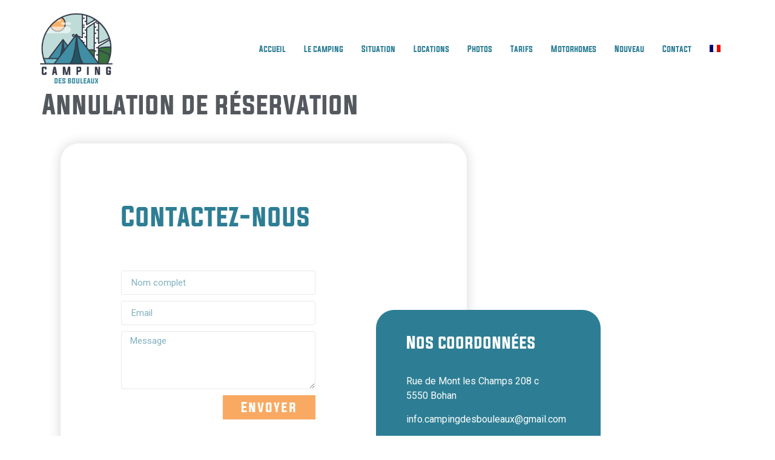

--- FILE ---
content_type: text/html; charset=UTF-8
request_url: https://camping-des-bouleaux.be/annulation-de-reservation/
body_size: 12924
content:
<!doctype html>
<html lang="fr-FR" prefix="og: https://ogp.me/ns#">
<head>
	<meta charset="UTF-8">
	<meta name="viewport" content="width=device-width, initial-scale=1">
	<link rel="profile" href="https://gmpg.org/xfn/11">
	<link rel="alternate" hreflang="fr" href="https://camping-des-bouleaux.be/annulation-de-reservation/" />
<link rel="alternate" hreflang="x-default" href="https://camping-des-bouleaux.be/annulation-de-reservation/" />

<!-- Optimisation des moteurs de recherche par Rank Math - https://rankmath.com/ -->
<title>Annulation de réservation - Camping des Bouleaux</title>
<meta name="robots" content="index, follow, max-snippet:-1, max-video-preview:-1, max-image-preview:large"/>
<link rel="canonical" href="https://camping-des-bouleaux.be/annulation-de-reservation/" />
<meta property="og:locale" content="fr_FR" />
<meta property="og:type" content="article" />
<meta property="og:title" content="Annulation de réservation - Camping des Bouleaux" />
<meta property="og:url" content="https://camping-des-bouleaux.be/annulation-de-reservation/" />
<meta property="og:site_name" content="Camping des Bouleaux" />
<meta property="og:image" content="https://camping-des-bouleaux.be/wp-content/uploads/2020/04/camping-des-bouleaux-background-website1-featured-image-2.jpg" />
<meta property="og:image:secure_url" content="https://camping-des-bouleaux.be/wp-content/uploads/2020/04/camping-des-bouleaux-background-website1-featured-image-2.jpg" />
<meta property="og:image:width" content="1200" />
<meta property="og:image:height" content="630" />
<meta property="og:image:alt" content="Annulation de réservation" />
<meta property="og:image:type" content="image/jpeg" />
<meta property="article:published_time" content="2021-08-25T14:59:42+02:00" />
<meta name="twitter:card" content="summary_large_image" />
<meta name="twitter:title" content="Annulation de réservation - Camping des Bouleaux" />
<meta name="twitter:image" content="https://camping-des-bouleaux.be/wp-content/uploads/2020/04/camping-des-bouleaux-background-website1-featured-image-2.jpg" />
<meta name="twitter:label1" content="Temps de lecture" />
<meta name="twitter:data1" content="Moins d’une minute" />
<script type="application/ld+json" class="rank-math-schema">{"@context":"https://schema.org","@graph":[{"@type":["Campground","Organization"],"@id":"https://camping-des-bouleaux.be/#organization","name":"Camping des Bouleaux","url":"https://camping-des-bouleaux.be","logo":{"@type":"ImageObject","@id":"https://camping-des-bouleaux.be/#logo","url":"https://campingdesbouleaux.hungrynuggets.com/wp-content/uploads/2020/04/cropped-Camping-des-bouleaux-logo.png","contentUrl":"https://campingdesbouleaux.hungrynuggets.com/wp-content/uploads/2020/04/cropped-Camping-des-bouleaux-logo.png","caption":"Camping des Bouleaux","inLanguage":"fr-FR","width":"4167","height":"4167"},"openingHours":["Monday,Tuesday,Wednesday,Thursday,Friday,Saturday,Sunday 09:00-17:00"],"image":{"@id":"https://camping-des-bouleaux.be/#logo"}},{"@type":"WebSite","@id":"https://camping-des-bouleaux.be/#website","url":"https://camping-des-bouleaux.be","name":"Camping des Bouleaux","publisher":{"@id":"https://camping-des-bouleaux.be/#organization"},"inLanguage":"fr-FR"},{"@type":"ImageObject","@id":"https://camping-des-bouleaux.be/wp-content/uploads/2020/04/camping-des-bouleaux-background-website1-featured-image-2.jpg","url":"https://camping-des-bouleaux.be/wp-content/uploads/2020/04/camping-des-bouleaux-background-website1-featured-image-2.jpg","width":"1200","height":"630","inLanguage":"fr-FR"},{"@type":"WebPage","@id":"https://camping-des-bouleaux.be/annulation-de-reservation/#webpage","url":"https://camping-des-bouleaux.be/annulation-de-reservation/","name":"Annulation de r\u00e9servation - Camping des Bouleaux","datePublished":"2021-08-25T14:59:42+02:00","dateModified":"2021-08-25T14:59:42+02:00","isPartOf":{"@id":"https://camping-des-bouleaux.be/#website"},"primaryImageOfPage":{"@id":"https://camping-des-bouleaux.be/wp-content/uploads/2020/04/camping-des-bouleaux-background-website1-featured-image-2.jpg"},"inLanguage":"fr-FR"},{"@type":"Person","@id":"https://camping-des-bouleaux.be/author/","url":"https://camping-des-bouleaux.be/author/","image":{"@type":"ImageObject","@id":"https://secure.gravatar.com/avatar/?s=96&amp;d=mm&amp;r=g","url":"https://secure.gravatar.com/avatar/?s=96&amp;d=mm&amp;r=g","inLanguage":"fr-FR"},"worksFor":{"@id":"https://camping-des-bouleaux.be/#organization"}},{"@type":"Article","headline":"Annulation de r\u00e9servation - Camping des Bouleaux","datePublished":"2021-08-25T14:59:42+02:00","dateModified":"2021-08-25T14:59:42+02:00","author":{"@id":"https://camping-des-bouleaux.be/author/"},"publisher":{"@id":"https://camping-des-bouleaux.be/#organization"},"name":"Annulation de r\u00e9servation - Camping des Bouleaux","@id":"https://camping-des-bouleaux.be/annulation-de-reservation/#richSnippet","isPartOf":{"@id":"https://camping-des-bouleaux.be/annulation-de-reservation/#webpage"},"image":{"@id":"https://camping-des-bouleaux.be/wp-content/uploads/2020/04/camping-des-bouleaux-background-website1-featured-image-2.jpg"},"inLanguage":"fr-FR","mainEntityOfPage":{"@id":"https://camping-des-bouleaux.be/annulation-de-reservation/#webpage"}}]}</script>
<!-- /Extension Rank Math WordPress SEO -->

<link rel='dns-prefetch' href='//www.googletagmanager.com' />
<link rel="alternate" type="application/rss+xml" title="Camping des Bouleaux &raquo; Flux" href="https://camping-des-bouleaux.be/feed/" />
<link rel="alternate" type="application/rss+xml" title="Camping des Bouleaux &raquo; Flux des commentaires" href="https://camping-des-bouleaux.be/comments/feed/" />
<link rel="alternate" title="oEmbed (JSON)" type="application/json+oembed" href="https://camping-des-bouleaux.be/wp-json/oembed/1.0/embed?url=https%3A%2F%2Fcamping-des-bouleaux.be%2Fannulation-de-reservation%2F" />
<link rel="alternate" title="oEmbed (XML)" type="text/xml+oembed" href="https://camping-des-bouleaux.be/wp-json/oembed/1.0/embed?url=https%3A%2F%2Fcamping-des-bouleaux.be%2Fannulation-de-reservation%2F&#038;format=xml" />
<style id='wp-img-auto-sizes-contain-inline-css'>
img:is([sizes=auto i],[sizes^="auto," i]){contain-intrinsic-size:3000px 1500px}
/*# sourceURL=wp-img-auto-sizes-contain-inline-css */
</style>
<style id='wp-emoji-styles-inline-css'>

	img.wp-smiley, img.emoji {
		display: inline !important;
		border: none !important;
		box-shadow: none !important;
		height: 1em !important;
		width: 1em !important;
		margin: 0 0.07em !important;
		vertical-align: -0.1em !important;
		background: none !important;
		padding: 0 !important;
	}
/*# sourceURL=wp-emoji-styles-inline-css */
</style>
<link rel='stylesheet' id='wp-block-library-css' href='https://camping-des-bouleaux.be/wp-includes/css/dist/block-library/style.min.css?ver=6.9' media='all' />
<style id='global-styles-inline-css'>
:root{--wp--preset--aspect-ratio--square: 1;--wp--preset--aspect-ratio--4-3: 4/3;--wp--preset--aspect-ratio--3-4: 3/4;--wp--preset--aspect-ratio--3-2: 3/2;--wp--preset--aspect-ratio--2-3: 2/3;--wp--preset--aspect-ratio--16-9: 16/9;--wp--preset--aspect-ratio--9-16: 9/16;--wp--preset--color--black: #000000;--wp--preset--color--cyan-bluish-gray: #abb8c3;--wp--preset--color--white: #ffffff;--wp--preset--color--pale-pink: #f78da7;--wp--preset--color--vivid-red: #cf2e2e;--wp--preset--color--luminous-vivid-orange: #ff6900;--wp--preset--color--luminous-vivid-amber: #fcb900;--wp--preset--color--light-green-cyan: #7bdcb5;--wp--preset--color--vivid-green-cyan: #00d084;--wp--preset--color--pale-cyan-blue: #8ed1fc;--wp--preset--color--vivid-cyan-blue: #0693e3;--wp--preset--color--vivid-purple: #9b51e0;--wp--preset--gradient--vivid-cyan-blue-to-vivid-purple: linear-gradient(135deg,rgb(6,147,227) 0%,rgb(155,81,224) 100%);--wp--preset--gradient--light-green-cyan-to-vivid-green-cyan: linear-gradient(135deg,rgb(122,220,180) 0%,rgb(0,208,130) 100%);--wp--preset--gradient--luminous-vivid-amber-to-luminous-vivid-orange: linear-gradient(135deg,rgb(252,185,0) 0%,rgb(255,105,0) 100%);--wp--preset--gradient--luminous-vivid-orange-to-vivid-red: linear-gradient(135deg,rgb(255,105,0) 0%,rgb(207,46,46) 100%);--wp--preset--gradient--very-light-gray-to-cyan-bluish-gray: linear-gradient(135deg,rgb(238,238,238) 0%,rgb(169,184,195) 100%);--wp--preset--gradient--cool-to-warm-spectrum: linear-gradient(135deg,rgb(74,234,220) 0%,rgb(151,120,209) 20%,rgb(207,42,186) 40%,rgb(238,44,130) 60%,rgb(251,105,98) 80%,rgb(254,248,76) 100%);--wp--preset--gradient--blush-light-purple: linear-gradient(135deg,rgb(255,206,236) 0%,rgb(152,150,240) 100%);--wp--preset--gradient--blush-bordeaux: linear-gradient(135deg,rgb(254,205,165) 0%,rgb(254,45,45) 50%,rgb(107,0,62) 100%);--wp--preset--gradient--luminous-dusk: linear-gradient(135deg,rgb(255,203,112) 0%,rgb(199,81,192) 50%,rgb(65,88,208) 100%);--wp--preset--gradient--pale-ocean: linear-gradient(135deg,rgb(255,245,203) 0%,rgb(182,227,212) 50%,rgb(51,167,181) 100%);--wp--preset--gradient--electric-grass: linear-gradient(135deg,rgb(202,248,128) 0%,rgb(113,206,126) 100%);--wp--preset--gradient--midnight: linear-gradient(135deg,rgb(2,3,129) 0%,rgb(40,116,252) 100%);--wp--preset--font-size--small: 13px;--wp--preset--font-size--medium: 20px;--wp--preset--font-size--large: 36px;--wp--preset--font-size--x-large: 42px;--wp--preset--spacing--20: 0.44rem;--wp--preset--spacing--30: 0.67rem;--wp--preset--spacing--40: 1rem;--wp--preset--spacing--50: 1.5rem;--wp--preset--spacing--60: 2.25rem;--wp--preset--spacing--70: 3.38rem;--wp--preset--spacing--80: 5.06rem;--wp--preset--shadow--natural: 6px 6px 9px rgba(0, 0, 0, 0.2);--wp--preset--shadow--deep: 12px 12px 50px rgba(0, 0, 0, 0.4);--wp--preset--shadow--sharp: 6px 6px 0px rgba(0, 0, 0, 0.2);--wp--preset--shadow--outlined: 6px 6px 0px -3px rgb(255, 255, 255), 6px 6px rgb(0, 0, 0);--wp--preset--shadow--crisp: 6px 6px 0px rgb(0, 0, 0);}:root { --wp--style--global--content-size: 800px;--wp--style--global--wide-size: 1200px; }:where(body) { margin: 0; }.wp-site-blocks > .alignleft { float: left; margin-right: 2em; }.wp-site-blocks > .alignright { float: right; margin-left: 2em; }.wp-site-blocks > .aligncenter { justify-content: center; margin-left: auto; margin-right: auto; }:where(.wp-site-blocks) > * { margin-block-start: 24px; margin-block-end: 0; }:where(.wp-site-blocks) > :first-child { margin-block-start: 0; }:where(.wp-site-blocks) > :last-child { margin-block-end: 0; }:root { --wp--style--block-gap: 24px; }:root :where(.is-layout-flow) > :first-child{margin-block-start: 0;}:root :where(.is-layout-flow) > :last-child{margin-block-end: 0;}:root :where(.is-layout-flow) > *{margin-block-start: 24px;margin-block-end: 0;}:root :where(.is-layout-constrained) > :first-child{margin-block-start: 0;}:root :where(.is-layout-constrained) > :last-child{margin-block-end: 0;}:root :where(.is-layout-constrained) > *{margin-block-start: 24px;margin-block-end: 0;}:root :where(.is-layout-flex){gap: 24px;}:root :where(.is-layout-grid){gap: 24px;}.is-layout-flow > .alignleft{float: left;margin-inline-start: 0;margin-inline-end: 2em;}.is-layout-flow > .alignright{float: right;margin-inline-start: 2em;margin-inline-end: 0;}.is-layout-flow > .aligncenter{margin-left: auto !important;margin-right: auto !important;}.is-layout-constrained > .alignleft{float: left;margin-inline-start: 0;margin-inline-end: 2em;}.is-layout-constrained > .alignright{float: right;margin-inline-start: 2em;margin-inline-end: 0;}.is-layout-constrained > .aligncenter{margin-left: auto !important;margin-right: auto !important;}.is-layout-constrained > :where(:not(.alignleft):not(.alignright):not(.alignfull)){max-width: var(--wp--style--global--content-size);margin-left: auto !important;margin-right: auto !important;}.is-layout-constrained > .alignwide{max-width: var(--wp--style--global--wide-size);}body .is-layout-flex{display: flex;}.is-layout-flex{flex-wrap: wrap;align-items: center;}.is-layout-flex > :is(*, div){margin: 0;}body .is-layout-grid{display: grid;}.is-layout-grid > :is(*, div){margin: 0;}body{padding-top: 0px;padding-right: 0px;padding-bottom: 0px;padding-left: 0px;}a:where(:not(.wp-element-button)){text-decoration: underline;}:root :where(.wp-element-button, .wp-block-button__link){background-color: #32373c;border-width: 0;color: #fff;font-family: inherit;font-size: inherit;font-style: inherit;font-weight: inherit;letter-spacing: inherit;line-height: inherit;padding-top: calc(0.667em + 2px);padding-right: calc(1.333em + 2px);padding-bottom: calc(0.667em + 2px);padding-left: calc(1.333em + 2px);text-decoration: none;text-transform: inherit;}.has-black-color{color: var(--wp--preset--color--black) !important;}.has-cyan-bluish-gray-color{color: var(--wp--preset--color--cyan-bluish-gray) !important;}.has-white-color{color: var(--wp--preset--color--white) !important;}.has-pale-pink-color{color: var(--wp--preset--color--pale-pink) !important;}.has-vivid-red-color{color: var(--wp--preset--color--vivid-red) !important;}.has-luminous-vivid-orange-color{color: var(--wp--preset--color--luminous-vivid-orange) !important;}.has-luminous-vivid-amber-color{color: var(--wp--preset--color--luminous-vivid-amber) !important;}.has-light-green-cyan-color{color: var(--wp--preset--color--light-green-cyan) !important;}.has-vivid-green-cyan-color{color: var(--wp--preset--color--vivid-green-cyan) !important;}.has-pale-cyan-blue-color{color: var(--wp--preset--color--pale-cyan-blue) !important;}.has-vivid-cyan-blue-color{color: var(--wp--preset--color--vivid-cyan-blue) !important;}.has-vivid-purple-color{color: var(--wp--preset--color--vivid-purple) !important;}.has-black-background-color{background-color: var(--wp--preset--color--black) !important;}.has-cyan-bluish-gray-background-color{background-color: var(--wp--preset--color--cyan-bluish-gray) !important;}.has-white-background-color{background-color: var(--wp--preset--color--white) !important;}.has-pale-pink-background-color{background-color: var(--wp--preset--color--pale-pink) !important;}.has-vivid-red-background-color{background-color: var(--wp--preset--color--vivid-red) !important;}.has-luminous-vivid-orange-background-color{background-color: var(--wp--preset--color--luminous-vivid-orange) !important;}.has-luminous-vivid-amber-background-color{background-color: var(--wp--preset--color--luminous-vivid-amber) !important;}.has-light-green-cyan-background-color{background-color: var(--wp--preset--color--light-green-cyan) !important;}.has-vivid-green-cyan-background-color{background-color: var(--wp--preset--color--vivid-green-cyan) !important;}.has-pale-cyan-blue-background-color{background-color: var(--wp--preset--color--pale-cyan-blue) !important;}.has-vivid-cyan-blue-background-color{background-color: var(--wp--preset--color--vivid-cyan-blue) !important;}.has-vivid-purple-background-color{background-color: var(--wp--preset--color--vivid-purple) !important;}.has-black-border-color{border-color: var(--wp--preset--color--black) !important;}.has-cyan-bluish-gray-border-color{border-color: var(--wp--preset--color--cyan-bluish-gray) !important;}.has-white-border-color{border-color: var(--wp--preset--color--white) !important;}.has-pale-pink-border-color{border-color: var(--wp--preset--color--pale-pink) !important;}.has-vivid-red-border-color{border-color: var(--wp--preset--color--vivid-red) !important;}.has-luminous-vivid-orange-border-color{border-color: var(--wp--preset--color--luminous-vivid-orange) !important;}.has-luminous-vivid-amber-border-color{border-color: var(--wp--preset--color--luminous-vivid-amber) !important;}.has-light-green-cyan-border-color{border-color: var(--wp--preset--color--light-green-cyan) !important;}.has-vivid-green-cyan-border-color{border-color: var(--wp--preset--color--vivid-green-cyan) !important;}.has-pale-cyan-blue-border-color{border-color: var(--wp--preset--color--pale-cyan-blue) !important;}.has-vivid-cyan-blue-border-color{border-color: var(--wp--preset--color--vivid-cyan-blue) !important;}.has-vivid-purple-border-color{border-color: var(--wp--preset--color--vivid-purple) !important;}.has-vivid-cyan-blue-to-vivid-purple-gradient-background{background: var(--wp--preset--gradient--vivid-cyan-blue-to-vivid-purple) !important;}.has-light-green-cyan-to-vivid-green-cyan-gradient-background{background: var(--wp--preset--gradient--light-green-cyan-to-vivid-green-cyan) !important;}.has-luminous-vivid-amber-to-luminous-vivid-orange-gradient-background{background: var(--wp--preset--gradient--luminous-vivid-amber-to-luminous-vivid-orange) !important;}.has-luminous-vivid-orange-to-vivid-red-gradient-background{background: var(--wp--preset--gradient--luminous-vivid-orange-to-vivid-red) !important;}.has-very-light-gray-to-cyan-bluish-gray-gradient-background{background: var(--wp--preset--gradient--very-light-gray-to-cyan-bluish-gray) !important;}.has-cool-to-warm-spectrum-gradient-background{background: var(--wp--preset--gradient--cool-to-warm-spectrum) !important;}.has-blush-light-purple-gradient-background{background: var(--wp--preset--gradient--blush-light-purple) !important;}.has-blush-bordeaux-gradient-background{background: var(--wp--preset--gradient--blush-bordeaux) !important;}.has-luminous-dusk-gradient-background{background: var(--wp--preset--gradient--luminous-dusk) !important;}.has-pale-ocean-gradient-background{background: var(--wp--preset--gradient--pale-ocean) !important;}.has-electric-grass-gradient-background{background: var(--wp--preset--gradient--electric-grass) !important;}.has-midnight-gradient-background{background: var(--wp--preset--gradient--midnight) !important;}.has-small-font-size{font-size: var(--wp--preset--font-size--small) !important;}.has-medium-font-size{font-size: var(--wp--preset--font-size--medium) !important;}.has-large-font-size{font-size: var(--wp--preset--font-size--large) !important;}.has-x-large-font-size{font-size: var(--wp--preset--font-size--x-large) !important;}
:root :where(.wp-block-pullquote){font-size: 1.5em;line-height: 1.6;}
/*# sourceURL=global-styles-inline-css */
</style>
<link rel='stylesheet' id='formcraft-common-css' href='https://camping-des-bouleaux.be/wp-content/plugins/formcraft3/dist/formcraft-common.css?ver=3.8.11' media='all' />
<link rel='stylesheet' id='formcraft-form-css' href='https://camping-des-bouleaux.be/wp-content/plugins/formcraft3/dist/form.css?ver=3.8.11' media='all' />
<link rel='stylesheet' id='mphb-kbwood-datepick-css-css' href='https://camping-des-bouleaux.be/wp-content/plugins/motopress-hotel-booking/vendors/kbwood/datepick/jquery.datepick.css?ver=5.2.3' media='all' />
<link rel='stylesheet' id='mphb-css' href='https://camping-des-bouleaux.be/wp-content/plugins/motopress-hotel-booking/assets/css/mphb.min.css?ver=5.2.3' media='all' />
<link rel='stylesheet' id='wpml-legacy-horizontal-list-0-css' href='https://camping-des-bouleaux.be/wp-content/plugins/sitepress-multilingual-cms/templates/language-switchers/legacy-list-horizontal/style.min.css?ver=1' media='all' />
<link rel='stylesheet' id='wpml-menu-item-0-css' href='https://camping-des-bouleaux.be/wp-content/plugins/sitepress-multilingual-cms/templates/language-switchers/menu-item/style.min.css?ver=1' media='all' />
<link rel='stylesheet' id='hello-elementor-css' href='https://camping-des-bouleaux.be/wp-content/themes/hello-elementor/assets/css/reset.css?ver=3.4.5' media='all' />
<link rel='stylesheet' id='hello-elementor-theme-style-css' href='https://camping-des-bouleaux.be/wp-content/themes/hello-elementor/assets/css/theme.css?ver=3.4.5' media='all' />
<link rel='stylesheet' id='hello-elementor-header-footer-css' href='https://camping-des-bouleaux.be/wp-content/themes/hello-elementor/assets/css/header-footer.css?ver=3.4.5' media='all' />
<link rel='stylesheet' id='elementor-frontend-css' href='https://camping-des-bouleaux.be/wp-content/plugins/elementor/assets/css/frontend.min.css?ver=3.34.1' media='all' />
<link rel='stylesheet' id='widget-image-css' href='https://camping-des-bouleaux.be/wp-content/plugins/elementor/assets/css/widget-image.min.css?ver=3.34.1' media='all' />
<link rel='stylesheet' id='widget-pp-advanced-menu-css' href='https://camping-des-bouleaux.be/wp-content/plugins/powerpack-elements/assets/css/min/widget-advanced-menu.min.css?ver=2.12.13' media='all' />
<link rel='stylesheet' id='e-animation-grow-css' href='https://camping-des-bouleaux.be/wp-content/plugins/elementor/assets/lib/animations/styles/e-animation-grow.min.css?ver=3.34.1' media='all' />
<link rel='stylesheet' id='widget-heading-css' href='https://camping-des-bouleaux.be/wp-content/plugins/elementor/assets/css/widget-heading.min.css?ver=3.34.1' media='all' />
<link rel='stylesheet' id='widget-form-css' href='https://camping-des-bouleaux.be/wp-content/plugins/elementor-pro/assets/css/widget-form.min.css?ver=3.34.0' media='all' />
<link rel='stylesheet' id='elementor-post-1064-css' href='https://camping-des-bouleaux.be/wp-content/uploads/elementor/css/post-1064.css?ver=1768447707' media='all' />
<link rel='stylesheet' id='font-awesome-5-all-css' href='https://camping-des-bouleaux.be/wp-content/plugins/elementor/assets/lib/font-awesome/css/all.min.css?ver=3.34.1' media='all' />
<link rel='stylesheet' id='font-awesome-4-shim-css' href='https://camping-des-bouleaux.be/wp-content/plugins/elementor/assets/lib/font-awesome/css/v4-shims.min.css?ver=3.34.1' media='all' />
<link rel='stylesheet' id='pp-extensions-css' href='https://camping-des-bouleaux.be/wp-content/plugins/powerpack-elements/assets/css/min/extensions.min.css?ver=2.12.13' media='all' />
<link rel='stylesheet' id='pp-tooltip-css' href='https://camping-des-bouleaux.be/wp-content/plugins/powerpack-elements/assets/css/min/tooltip.min.css?ver=2.12.13' media='all' />
<link rel='stylesheet' id='elementor-post-993-css' href='https://camping-des-bouleaux.be/wp-content/uploads/elementor/css/post-993.css?ver=1768447707' media='all' />
<link rel='stylesheet' id='elementor-post-338-css' href='https://camping-des-bouleaux.be/wp-content/uploads/elementor/css/post-338.css?ver=1768447708' media='all' />
<link rel='stylesheet' id='elementor-gf-roboto-css' href='https://fonts.googleapis.com/css?family=Roboto:100,100italic,200,200italic,300,300italic,400,400italic,500,500italic,600,600italic,700,700italic,800,800italic,900,900italic&#038;display=auto' media='all' />
<link rel='stylesheet' id='elementor-gf-robotoslab-css' href='https://fonts.googleapis.com/css?family=Roboto+Slab:100,100italic,200,200italic,300,300italic,400,400italic,500,500italic,600,600italic,700,700italic,800,800italic,900,900italic&#038;display=auto' media='all' />
<script id="jquery-core-js-extra">
var pp = {"ajax_url":"https://camping-des-bouleaux.be/wp-admin/admin-ajax.php"};
//# sourceURL=jquery-core-js-extra
</script>
<script src="https://camping-des-bouleaux.be/wp-includes/js/jquery/jquery.min.js?ver=3.7.1" id="jquery-core-js"></script>
<script src="https://camping-des-bouleaux.be/wp-includes/js/jquery/jquery-migrate.min.js?ver=3.4.1" id="jquery-migrate-js"></script>
<script src="https://camping-des-bouleaux.be/wp-content/plugins/elementor/assets/lib/font-awesome/js/v4-shims.min.js?ver=3.34.1" id="font-awesome-4-shim-js"></script>
<link rel="https://api.w.org/" href="https://camping-des-bouleaux.be/wp-json/" /><link rel="alternate" title="JSON" type="application/json" href="https://camping-des-bouleaux.be/wp-json/wp/v2/pages/1225" /><link rel="EditURI" type="application/rsd+xml" title="RSD" href="https://camping-des-bouleaux.be/xmlrpc.php?rsd" />
<meta name="generator" content="WordPress 6.9" />
<link rel='shortlink' href='https://camping-des-bouleaux.be/?p=1225' />
<meta name="generator" content="Site Kit by Google 1.170.0" /><meta name="generator" content="WPML ver:4.8.6 stt:37,1,4,3;" />
<meta name="generator" content="Elementor 3.34.1; features: e_font_icon_svg; settings: css_print_method-external, google_font-enabled, font_display-auto">
			<style>
				.e-con.e-parent:nth-of-type(n+4):not(.e-lazyloaded):not(.e-no-lazyload),
				.e-con.e-parent:nth-of-type(n+4):not(.e-lazyloaded):not(.e-no-lazyload) * {
					background-image: none !important;
				}
				@media screen and (max-height: 1024px) {
					.e-con.e-parent:nth-of-type(n+3):not(.e-lazyloaded):not(.e-no-lazyload),
					.e-con.e-parent:nth-of-type(n+3):not(.e-lazyloaded):not(.e-no-lazyload) * {
						background-image: none !important;
					}
				}
				@media screen and (max-height: 640px) {
					.e-con.e-parent:nth-of-type(n+2):not(.e-lazyloaded):not(.e-no-lazyload),
					.e-con.e-parent:nth-of-type(n+2):not(.e-lazyloaded):not(.e-no-lazyload) * {
						background-image: none !important;
					}
				}
			</style>
			<link rel="icon" href="https://camping-des-bouleaux.be/wp-content/uploads/2020/04/cropped-Camping-des-bouleaux-favicon-32x32.png" sizes="32x32" />
<link rel="icon" href="https://camping-des-bouleaux.be/wp-content/uploads/2020/04/cropped-Camping-des-bouleaux-favicon-192x192.png" sizes="192x192" />
<link rel="apple-touch-icon" href="https://camping-des-bouleaux.be/wp-content/uploads/2020/04/cropped-Camping-des-bouleaux-favicon-180x180.png" />
<meta name="msapplication-TileImage" content="https://camping-des-bouleaux.be/wp-content/uploads/2020/04/cropped-Camping-des-bouleaux-favicon-270x270.png" />
</head>
<body class="wp-singular page-template-default page page-id-1225 wp-custom-logo wp-embed-responsive wp-theme-hello-elementor hello-elementor-default elementor-default elementor-kit-1064">


<a class="skip-link screen-reader-text" href="#content">Aller au contenu</a>

		<header data-elementor-type="header" data-elementor-id="993" class="elementor elementor-993 elementor-location-header" data-elementor-post-type="elementor_library">
					<header class="elementor-section elementor-top-section elementor-element elementor-element-3f502d3 elementor-section-content-middle elementor-section-stretched elementor-section-full_width elementor-section-height-default elementor-section-height-default" data-id="3f502d3" data-element_type="section" data-settings="{&quot;stretch_section&quot;:&quot;section-stretched&quot;}">
						<div class="elementor-container elementor-column-gap-no">
					<div class="elementor-column elementor-col-50 elementor-top-column elementor-element elementor-element-8d3070d" data-id="8d3070d" data-element_type="column">
			<div class="elementor-widget-wrap elementor-element-populated">
						<div class="elementor-element elementor-element-a692462 elementor-widget elementor-widget-theme-site-logo elementor-widget-image" data-id="a692462" data-element_type="widget" data-widget_type="theme-site-logo.default">
				<div class="elementor-widget-container">
											<a href="https://camping-des-bouleaux.be">
			<img width="4167" height="4167" src="https://camping-des-bouleaux.be/wp-content/uploads/2020/04/cropped-Camping-des-bouleaux-logo.png" class="attachment-full size-full wp-image-35" alt="" srcset="https://camping-des-bouleaux.be/wp-content/uploads/2020/04/cropped-Camping-des-bouleaux-logo.png 4167w, https://camping-des-bouleaux.be/wp-content/uploads/2020/04/cropped-Camping-des-bouleaux-logo-300x300.png 300w, https://camping-des-bouleaux.be/wp-content/uploads/2020/04/cropped-Camping-des-bouleaux-logo-1024x1024.png 1024w, https://camping-des-bouleaux.be/wp-content/uploads/2020/04/cropped-Camping-des-bouleaux-logo-150x150.png 150w, https://camping-des-bouleaux.be/wp-content/uploads/2020/04/cropped-Camping-des-bouleaux-logo-768x768.png 768w, https://camping-des-bouleaux.be/wp-content/uploads/2020/04/cropped-Camping-des-bouleaux-logo-1536x1536.png 1536w, https://camping-des-bouleaux.be/wp-content/uploads/2020/04/cropped-Camping-des-bouleaux-logo-2048x2048.png 2048w" sizes="(max-width: 4167px) 100vw, 4167px" />				</a>
											</div>
				</div>
					</div>
		</div>
				<div class="elementor-column elementor-col-50 elementor-top-column elementor-element elementor-element-a278631" data-id="a278631" data-element_type="column">
			<div class="elementor-widget-wrap elementor-element-populated">
						<div class="elementor-element elementor-element-18deb03 elementor-widget elementor-widget-pp-advanced-menu" data-id="18deb03" data-element_type="widget" data-settings="{&quot;menu_type&quot;:&quot;off-canvas&quot;,&quot;layout&quot;:&quot;horizontal&quot;,&quot;show_submenu_on&quot;:&quot;hover&quot;,&quot;submenu_icon&quot;:{&quot;value&quot;:&quot;&lt;svg class=\&quot;e-font-icon-svg e-fas-caret-down\&quot; viewBox=\&quot;0 0 320 512\&quot; xmlns=\&quot;http:\/\/www.w3.org\/2000\/svg\&quot;&gt;&lt;path d=\&quot;M31.3 192h257.3c17.8 0 26.7 21.5 14.1 34.1L174.1 354.8c-7.8 7.8-20.5 7.8-28.3 0L17.2 226.1C4.6 213.5 13.5 192 31.3 192z\&quot;&gt;&lt;\/path&gt;&lt;\/svg&gt;&quot;,&quot;library&quot;:&quot;fa-solid&quot;},&quot;onepage_menu&quot;:&quot;no&quot;,&quot;toggle&quot;:&quot;icon&quot;,&quot;toggle_icon_type&quot;:&quot;hamburger&quot;,&quot;show_responsive_submenu_on&quot;:&quot;icon&quot;}" data-widget_type="pp-advanced-menu.default">
				<div class="elementor-widget-container">
									<div class="pp-advanced-menu-main-wrapper pp-advanced-menu__align-right pp-advanced-menu--dropdown-tablet pp-advanced-menu--type-off-canvas pp-advanced-menu__text-align- pp-advanced-menu--toggle pp-advanced-menu--icon">
								<nav id="pp-menu-18deb03" class="pp-advanced-menu--main pp-advanced-menu__container pp-advanced-menu--layout-horizontal pp--pointer-none" aria-label="Menu FR" data-settings="{&quot;menu_id&quot;:&quot;18deb03&quot;,&quot;breakpoint&quot;:&quot;tablet&quot;,&quot;full_width&quot;:false}"><ul id="menu-menu-fr" class="pp-advanced-menu"><li class="menu-item menu-item-type-post_type menu-item-object-page menu-item-home menu-item-65"><a href="https://camping-des-bouleaux.be/" class="pp-menu-item">Accueil</a></li>
<li class="menu-item menu-item-type-post_type menu-item-object-page menu-item-92"><a href="https://camping-des-bouleaux.be/le-camping/" class="pp-menu-item">Le camping</a></li>
<li class="menu-item menu-item-type-post_type menu-item-object-page menu-item-91"><a href="https://camping-des-bouleaux.be/situation/" class="pp-menu-item">Situation</a></li>
<li class="menu-item menu-item-type-post_type menu-item-object-page menu-item-90"><a href="https://camping-des-bouleaux.be/locations/" class="pp-menu-item">Locations</a></li>
<li class="menu-item menu-item-type-post_type menu-item-object-page menu-item-89"><a href="https://camping-des-bouleaux.be/photos/" class="pp-menu-item">Photos</a></li>
<li class="menu-item menu-item-type-post_type menu-item-object-page menu-item-88"><a href="https://camping-des-bouleaux.be/tarif/" class="pp-menu-item">Tarifs</a></li>
<li class="menu-item menu-item-type-post_type menu-item-object-page menu-item-87"><a href="https://camping-des-bouleaux.be/motorhomes/" class="pp-menu-item">Motorhomes</a></li>
<li class="menu-item menu-item-type-post_type menu-item-object-page menu-item-86"><a href="https://camping-des-bouleaux.be/nouveau/" class="pp-menu-item">Nouveau</a></li>
<li class="menu-item menu-item-type-post_type menu-item-object-page menu-item-85"><a href="https://camping-des-bouleaux.be/contact/" class="pp-menu-item">Contact</a></li>
<li class="menu-item wpml-ls-slot-2 wpml-ls-item wpml-ls-item-fr wpml-ls-current-language wpml-ls-menu-item wpml-ls-first-item wpml-ls-last-item menu-item-type-wpml_ls_menu_item menu-item-object-wpml_ls_menu_item menu-item-wpml-ls-2-fr"><a href="https://camping-des-bouleaux.be/annulation-de-reservation/" role="menuitem" class="pp-menu-item"><img class="wpml-ls-flag" src="https://camping-des-bouleaux.be/wp-content/plugins/sitepress-multilingual-cms/res/flags/fr.png" alt="Français" /></a></li>
</ul></nav>
															<div class="pp-menu-toggle pp-menu-toggle-on-tablet">
											<div class="pp-hamburger">
							<div class="pp-hamburger-box">
																	<div class="pp-hamburger-inner"></div>
															</div>
						</div>
														</div>
												<nav class="pp-advanced-menu--dropdown pp-menu-style-toggle pp-advanced-menu__container pp-menu-18deb03 pp-menu-off-canvas pp-menu-off-canvas-right" data-settings="{&quot;menu_id&quot;:&quot;18deb03&quot;,&quot;breakpoint&quot;:&quot;tablet&quot;,&quot;full_width&quot;:false}">
									<div class="pp-menu-close-wrap">
						<div class="pp-menu-close"></div>
					</div>
												<ul id="menu-menu-fr-1" class="pp-advanced-menu"><li class="menu-item menu-item-type-post_type menu-item-object-page menu-item-home menu-item-65"><a href="https://camping-des-bouleaux.be/" class="pp-menu-item">Accueil</a></li>
<li class="menu-item menu-item-type-post_type menu-item-object-page menu-item-92"><a href="https://camping-des-bouleaux.be/le-camping/" class="pp-menu-item">Le camping</a></li>
<li class="menu-item menu-item-type-post_type menu-item-object-page menu-item-91"><a href="https://camping-des-bouleaux.be/situation/" class="pp-menu-item">Situation</a></li>
<li class="menu-item menu-item-type-post_type menu-item-object-page menu-item-90"><a href="https://camping-des-bouleaux.be/locations/" class="pp-menu-item">Locations</a></li>
<li class="menu-item menu-item-type-post_type menu-item-object-page menu-item-89"><a href="https://camping-des-bouleaux.be/photos/" class="pp-menu-item">Photos</a></li>
<li class="menu-item menu-item-type-post_type menu-item-object-page menu-item-88"><a href="https://camping-des-bouleaux.be/tarif/" class="pp-menu-item">Tarifs</a></li>
<li class="menu-item menu-item-type-post_type menu-item-object-page menu-item-87"><a href="https://camping-des-bouleaux.be/motorhomes/" class="pp-menu-item">Motorhomes</a></li>
<li class="menu-item menu-item-type-post_type menu-item-object-page menu-item-86"><a href="https://camping-des-bouleaux.be/nouveau/" class="pp-menu-item">Nouveau</a></li>
<li class="menu-item menu-item-type-post_type menu-item-object-page menu-item-85"><a href="https://camping-des-bouleaux.be/contact/" class="pp-menu-item">Contact</a></li>
<li class="menu-item wpml-ls-slot-2 wpml-ls-item wpml-ls-item-fr wpml-ls-current-language wpml-ls-menu-item wpml-ls-first-item wpml-ls-last-item menu-item-type-wpml_ls_menu_item menu-item-object-wpml_ls_menu_item menu-item-wpml-ls-2-fr"><a href="https://camping-des-bouleaux.be/annulation-de-reservation/" role="menuitem" class="pp-menu-item"><img class="wpml-ls-flag" src="https://camping-des-bouleaux.be/wp-content/plugins/sitepress-multilingual-cms/res/flags/fr.png" alt="Français" /></a></li>
</ul>							</nav>
							</div>
								</div>
				</div>
					</div>
		</div>
					</div>
		</header>
				</header>
		
<main id="content" class="site-main post-1225 page type-page status-publish hentry">

			<div class="page-header">
			<h1 class="entry-title">Annulation de réservation</h1>		</div>
	
	<div class="page-content">
		<div class="mphb_sc_booking_confirmation"></div>

		
			</div>

	
</main>

			<footer data-elementor-type="footer" data-elementor-id="338" class="elementor elementor-338 elementor-location-footer" data-elementor-post-type="elementor_library">
					<section class="elementor-section elementor-top-section elementor-element elementor-element-a06fd7c elementor-section-stretched elementor-section-full_width elementor-hidden-desktop elementor-hidden-tablet elementor-hidden-mobile elementor-section-height-default elementor-section-height-default" data-id="a06fd7c" data-element_type="section" data-settings="{&quot;stretch_section&quot;:&quot;section-stretched&quot;,&quot;background_background&quot;:&quot;classic&quot;}">
						<div class="elementor-container elementor-column-gap-default">
					<div class="elementor-column elementor-col-100 elementor-top-column elementor-element elementor-element-867e3b4" data-id="867e3b4" data-element_type="column">
			<div class="elementor-widget-wrap elementor-element-populated">
						<div class="elementor-element elementor-element-2646b80 elementor-align-center elementor-widget elementor-widget-button" data-id="2646b80" data-element_type="widget" data-widget_type="button.default">
				<div class="elementor-widget-container">
									<div class="elementor-button-wrapper">
					<a class="elementor-button elementor-button-link elementor-size-lg elementor-animation-grow" href="https://camping-des-bouleaux.be/contact/">
						<span class="elementor-button-content-wrapper">
						<span class="elementor-button-icon">
				<svg aria-hidden="true" class="e-font-icon-svg e-far-arrow-alt-circle-right" viewBox="0 0 512 512" xmlns="http://www.w3.org/2000/svg"><path d="M504 256C504 119 393 8 256 8S8 119 8 256s111 248 248 248 248-111 248-248zm-448 0c0-110.5 89.5-200 200-200s200 89.5 200 200-89.5 200-200 200S56 366.5 56 256zm72 20v-40c0-6.6 5.4-12 12-12h116v-67c0-10.7 12.9-16 20.5-8.5l99 99c4.7 4.7 4.7 12.3 0 17l-99 99c-7.6 7.6-20.5 2.2-20.5-8.5v-67H140c-6.6 0-12-5.4-12-12z"></path></svg>			</span>
									<span class="elementor-button-text">Réservez maintenant</span>
					</span>
					</a>
				</div>
								</div>
				</div>
					</div>
		</div>
					</div>
		</section>
				<section class="elementor-section elementor-top-section elementor-element elementor-element-7963bd5 elementor-section-stretched elementor-section-content-middle elementor-section-boxed elementor-section-height-default elementor-section-height-default" data-id="7963bd5" data-element_type="section" data-settings="{&quot;stretch_section&quot;:&quot;section-stretched&quot;,&quot;background_background&quot;:&quot;classic&quot;}">
						<div class="elementor-container elementor-column-gap-default">
					<div class="elementor-column elementor-col-66 elementor-top-column elementor-element elementor-element-0ea7419" data-id="0ea7419" data-element_type="column" data-settings="{&quot;background_background&quot;:&quot;classic&quot;}">
			<div class="elementor-widget-wrap elementor-element-populated">
						<div class="elementor-element elementor-element-d9a3fb5 elementor-widget elementor-widget-heading" data-id="d9a3fb5" data-element_type="widget" data-widget_type="heading.default">
				<div class="elementor-widget-container">
					<h2 class="elementor-heading-title elementor-size-default">Contactez-nous</h2>				</div>
				</div>
				<div class="elementor-element elementor-element-65c3576 elementor-button-align-end elementor-mobile-button-align-stretch elementor-widget elementor-widget-form" data-id="65c3576" data-element_type="widget" data-settings="{&quot;step_next_label&quot;:&quot;Suivant&quot;,&quot;step_previous_label&quot;:&quot;Pr\u00e9c\u00e9dent&quot;,&quot;button_width&quot;:&quot;100&quot;,&quot;step_type&quot;:&quot;number_text&quot;,&quot;step_icon_shape&quot;:&quot;circle&quot;}" data-widget_type="form.default">
				<div class="elementor-widget-container">
							<form class="elementor-form" method="post" name="New Form" aria-label="New Form">
			<input type="hidden" name="post_id" value="338"/>
			<input type="hidden" name="form_id" value="65c3576"/>
			<input type="hidden" name="referer_title" value="Page Not Found - Camping des Bouleaux" />

			
			<div class="elementor-form-fields-wrapper elementor-labels-above">
								<div class="elementor-field-type-text elementor-field-group elementor-column elementor-field-group-name elementor-col-100">
													<input size="1" type="text" name="form_fields[name]" id="form-field-name" class="elementor-field elementor-size-sm  elementor-field-textual" placeholder="Nom complet">
											</div>
								<div class="elementor-field-type-email elementor-field-group elementor-column elementor-field-group-email elementor-col-100 elementor-field-required">
													<input size="1" type="email" name="form_fields[email]" id="form-field-email" class="elementor-field elementor-size-sm  elementor-field-textual" placeholder="Email" required="required">
											</div>
								<div class="elementor-field-type-textarea elementor-field-group elementor-column elementor-field-group-message elementor-col-100">
					<textarea class="elementor-field-textual elementor-field  elementor-size-sm" name="form_fields[message]" id="form-field-message" rows="4" placeholder="Message"></textarea>				</div>
								<div class="elementor-field-type-text">
					<input size="1" type="text" name="form_fields[field_bd60686]" id="form-field-field_bd60686" class="elementor-field elementor-size-sm " style="display:none !important;">				</div>
								<div class="elementor-field-group elementor-column elementor-field-type-submit elementor-col-100 e-form__buttons">
					<button class="elementor-button elementor-size-sm" type="submit">
						<span class="elementor-button-content-wrapper">
																						<span class="elementor-button-text">Envoyer</span>
													</span>
					</button>
				</div>
			</div>
		</form>
						</div>
				</div>
					</div>
		</div>
				<div class="elementor-column elementor-col-33 elementor-top-column elementor-element elementor-element-f968268" data-id="f968268" data-element_type="column" data-settings="{&quot;background_background&quot;:&quot;classic&quot;}">
			<div class="elementor-widget-wrap elementor-element-populated">
						<div class="elementor-element elementor-element-fcffc8c elementor-widget elementor-widget-heading" data-id="fcffc8c" data-element_type="widget" data-widget_type="heading.default">
				<div class="elementor-widget-container">
					<h2 class="elementor-heading-title elementor-size-default">Nos coordonnées</h2>				</div>
				</div>
				<div class="elementor-element elementor-element-f7cd19e elementor-widget elementor-widget-text-editor" data-id="f7cd19e" data-element_type="widget" data-widget_type="text-editor.default">
				<div class="elementor-widget-container">
									<p>Rue de Mont les Champs 208 c<br />5550 Bohan</p><p>info.campingdesbouleaux@gmail.com</p><p>+32 (0) 61 50 10 95<br />+32 (0) 474 51 37 47</p>								</div>
				</div>
				<section class="elementor-section elementor-inner-section elementor-element elementor-element-6273c90 elementor-section-content-middle elementor-section-boxed elementor-section-height-default elementor-section-height-default" data-id="6273c90" data-element_type="section">
						<div class="elementor-container elementor-column-gap-default">
					<div class="elementor-column elementor-col-50 elementor-inner-column elementor-element elementor-element-886a837" data-id="886a837" data-element_type="column">
			<div class="elementor-widget-wrap elementor-element-populated">
						<div class="elementor-element elementor-element-b4629e8 elementor-view-default elementor-widget elementor-widget-icon" data-id="b4629e8" data-element_type="widget" data-widget_type="icon.default">
				<div class="elementor-widget-container">
							<div class="elementor-icon-wrapper">
			<a class="elementor-icon" href="https://www.facebook.com/CampingdesBouleaux5550/" target="_blank">
			<svg aria-hidden="true" class="e-font-icon-svg e-fab-facebook-square" viewBox="0 0 448 512" xmlns="http://www.w3.org/2000/svg"><path d="M400 32H48A48 48 0 0 0 0 80v352a48 48 0 0 0 48 48h137.25V327.69h-63V256h63v-54.64c0-62.15 37-96.48 93.67-96.48 27.14 0 55.52 4.84 55.52 4.84v61h-31.27c-30.81 0-40.42 19.12-40.42 38.73V256h68.78l-11 71.69h-57.78V480H400a48 48 0 0 0 48-48V80a48 48 0 0 0-48-48z"></path></svg>			</a>
		</div>
						</div>
				</div>
					</div>
		</div>
				<div class="elementor-column elementor-col-50 elementor-inner-column elementor-element elementor-element-7ef4074" data-id="7ef4074" data-element_type="column">
			<div class="elementor-widget-wrap elementor-element-populated">
						<div class="elementor-element elementor-element-f79f65e elementor-widget elementor-widget-text-editor" data-id="f79f65e" data-element_type="widget" data-widget_type="text-editor.default">
				<div class="elementor-widget-container">
									<p><a href="https://www.facebook.com/CampingdesBouleaux5550/" target="_blank" rel="noopener">Suivez-nous sur Facebook</a></p>								</div>
				</div>
					</div>
		</div>
					</div>
		</section>
					</div>
		</div>
					</div>
		</section>
				</footer>
		
<script type="speculationrules">
{"prefetch":[{"source":"document","where":{"and":[{"href_matches":"/*"},{"not":{"href_matches":["/wp-*.php","/wp-admin/*","/wp-content/uploads/*","/wp-content/*","/wp-content/plugins/*","/wp-content/themes/hello-elementor/*","/*\\?(.+)"]}},{"not":{"selector_matches":"a[rel~=\"nofollow\"]"}},{"not":{"selector_matches":".no-prefetch, .no-prefetch a"}}]},"eagerness":"conservative"}]}
</script>
			<script>
				const lazyloadRunObserver = () => {
					const lazyloadBackgrounds = document.querySelectorAll( `.e-con.e-parent:not(.e-lazyloaded)` );
					const lazyloadBackgroundObserver = new IntersectionObserver( ( entries ) => {
						entries.forEach( ( entry ) => {
							if ( entry.isIntersecting ) {
								let lazyloadBackground = entry.target;
								if( lazyloadBackground ) {
									lazyloadBackground.classList.add( 'e-lazyloaded' );
								}
								lazyloadBackgroundObserver.unobserve( entry.target );
							}
						});
					}, { rootMargin: '200px 0px 200px 0px' } );
					lazyloadBackgrounds.forEach( ( lazyloadBackground ) => {
						lazyloadBackgroundObserver.observe( lazyloadBackground );
					} );
				};
				const events = [
					'DOMContentLoaded',
					'elementor/lazyload/observe',
				];
				events.forEach( ( event ) => {
					document.addEventListener( event, lazyloadRunObserver );
				} );
			</script>
			<script src="https://camping-des-bouleaux.be/wp-content/plugins/motopress-hotel-booking/vendors/jquery.serializeJSON/jquery.serializejson.min.js?ver=5.2.3" id="mphb-jquery-serialize-json-js"></script>
<script src="https://camping-des-bouleaux.be/wp-content/plugins/motopress-hotel-booking/vendors/canjs/can.custom.min.js?ver=5.2.3" id="mphb-canjs-js"></script>
<script src="https://camping-des-bouleaux.be/wp-content/plugins/motopress-hotel-booking/vendors/kbwood/datepick/jquery.plugin.min.js?ver=5.2.3" id="mphb-kbwood-plugin-js"></script>
<script src="https://camping-des-bouleaux.be/wp-content/plugins/motopress-hotel-booking/vendors/kbwood/datepick/jquery.datepick.min.js?ver=5.2.3" id="mphb-kbwood-datepick-js"></script>
<script src="https://camping-des-bouleaux.be/wp-content/plugins/motopress-hotel-booking/vendors/kbwood/datepick/jquery.datepick-fr.js?ver=5.2.3" id="mphb-kbwood-datepick-localization-js"></script>
<script id="mphb-js-extra">
var MPHB = {"_data":{"settings":{"currency":{"code":"USD","price_format":"\u003Cspan class=\"mphb-currency\"\u003E&#36;\u003C/span\u003E%s","decimals":2,"decimal_separator":".","thousand_separator":","},"siteName":"Camping des Bouleaux","currentLanguage":"fr","firstDay":1,"numberOfMonthCalendar":2,"numberOfMonthDatepicker":2,"dateFormat":"dd/mm/yyyy","dateTransferFormat":"yyyy-mm-dd","useBilling":false,"useCoupons":false,"datepickerClass":"","countryRequired":true,"fullAddressRequired":false,"isDirectBooking":false},"isAdmin":false,"today":"2026-01-19","ajaxUrl":"https://camping-des-bouleaux.be/wp-admin/admin-ajax.php","nonces":{"mphb_update_checkout_info":"394c8d8301","mphb_update_rate_prices":"26eb0408f8","mphb_get_billing_fields":"d851ba072d","mphb_apply_coupon":"20a6a1a465","mphb_get_room_type_calendar_data":"2d52caf117","mphb_get_room_type_availability_data":"8542bb31d5","mphb_update_booking_notes":"3308813725","mphb_create_stripe_payment_intent":"e17504fbb8"},"translations":{"errorHasOccured":"Une erreur est survenue. Veuillez r\u00e9essayer plus tard.","booked":"R\u00e9serv\u00e9","buffer":"Temps tampon.","pending":"En attente","available":"Disponible","notAvailable":"Indisponible","earlierMinAdvance":"C'est plus t\u00f4t que ne le permettent nos r\u00e8gles de r\u00e9servation \u00e0 l'avance.","laterMaxAdvance":"C'est plus tard que ne le permettent nos r\u00e8gles de r\u00e9servation \u00e0 l'avance.","notStayIn":"Aucun s\u00e9jour","notCheckIn":"Pas de check-in","notCheckOut":"Pas de check-out","past":"Jour dans le pass\u00e9","checkInDate":"Date d'arriv\u00e9e","lessThanMinDaysStay":"S\u00e9jour de moins de min jours","moreThanMaxDaysStay":"S\u00e9jour de plus de max jours","laterThanMaxDate":"Plus tard que la date maximale pour la date d'arriv\u00e9e courante","rules":"R\u00e8gles :","tokenizationFailure":"D\u00e9faillance de la tentative : %s","roomsAddedToReservation_singular":"%1$d &times; &ldquo;%2$s&rdquo; a \u00e9t\u00e9 ajout\u00e9 \u00e0 votre r\u00e9servation.","roomsAddedToReservation_plural":"%1$d &times; &ldquo;%2$s&rdquo; ont \u00e9t\u00e9 ajout\u00e9s \u00e0 votre r\u00e9servation.","countRoomsSelected_singular":"%s logement s\u00e9lectionn\u00e9","countRoomsSelected_plural":"%s logements s\u00e9lectionn\u00e9s","emptyCouponCode":"Le code de coupon est vide.","checkInNotValid":"La date d'arriv\u00e9e n'est pas valide.","checkOutNotValid":"La date de d\u00e9part n'est pas valide.","selectDates":"Select dates"},"page":{"isCheckoutPage":false,"isSingleRoomTypePage":false,"isSearchResultsPage":false,"isCreateBookingPage":false},"gateways":[],"roomTypeId":0}};
//# sourceURL=mphb-js-extra
</script>
<script src="https://camping-des-bouleaux.be/wp-content/plugins/motopress-hotel-booking/assets/js/public/mphb.min.js?ver=5.2.3" id="mphb-js"></script>
<script src="https://camping-des-bouleaux.be/wp-content/plugins/elementor/assets/js/webpack.runtime.min.js?ver=3.34.1" id="elementor-webpack-runtime-js"></script>
<script src="https://camping-des-bouleaux.be/wp-content/plugins/elementor/assets/js/frontend-modules.min.js?ver=3.34.1" id="elementor-frontend-modules-js"></script>
<script src="https://camping-des-bouleaux.be/wp-includes/js/jquery/ui/core.min.js?ver=1.13.3" id="jquery-ui-core-js"></script>
<script id="elementor-frontend-js-before">
var elementorFrontendConfig = {"environmentMode":{"edit":false,"wpPreview":false,"isScriptDebug":false},"i18n":{"shareOnFacebook":"Partager sur Facebook","shareOnTwitter":"Partager sur Twitter","pinIt":"L\u2019\u00e9pingler","download":"T\u00e9l\u00e9charger","downloadImage":"T\u00e9l\u00e9charger une image","fullscreen":"Plein \u00e9cran","zoom":"Zoom","share":"Partager","playVideo":"Lire la vid\u00e9o","previous":"Pr\u00e9c\u00e9dent","next":"Suivant","close":"Fermer","a11yCarouselPrevSlideMessage":"Diapositive pr\u00e9c\u00e9dente","a11yCarouselNextSlideMessage":"Diapositive suivante","a11yCarouselFirstSlideMessage":"Ceci est la premi\u00e8re diapositive","a11yCarouselLastSlideMessage":"Ceci est la derni\u00e8re diapositive","a11yCarouselPaginationBulletMessage":"Aller \u00e0 la diapositive"},"is_rtl":false,"breakpoints":{"xs":0,"sm":480,"md":768,"lg":1025,"xl":1440,"xxl":1600},"responsive":{"breakpoints":{"mobile":{"label":"Portrait mobile","value":767,"default_value":767,"direction":"max","is_enabled":true},"mobile_extra":{"label":"Mobile Paysage","value":880,"default_value":880,"direction":"max","is_enabled":false},"tablet":{"label":"Tablette en mode portrait","value":1024,"default_value":1024,"direction":"max","is_enabled":true},"tablet_extra":{"label":"Tablette en mode paysage","value":1200,"default_value":1200,"direction":"max","is_enabled":false},"laptop":{"label":"Portable","value":1366,"default_value":1366,"direction":"max","is_enabled":false},"widescreen":{"label":"\u00c9cran large","value":2400,"default_value":2400,"direction":"min","is_enabled":false}},"hasCustomBreakpoints":false},"version":"3.34.1","is_static":false,"experimentalFeatures":{"e_font_icon_svg":true,"theme_builder_v2":true,"home_screen":true,"global_classes_should_enforce_capabilities":true,"e_variables":true,"cloud-library":true,"e_opt_in_v4_page":true,"e_interactions":true,"import-export-customization":true,"e_pro_variables":true},"urls":{"assets":"https:\/\/camping-des-bouleaux.be\/wp-content\/plugins\/elementor\/assets\/","ajaxurl":"https:\/\/camping-des-bouleaux.be\/wp-admin\/admin-ajax.php","uploadUrl":"https:\/\/camping-des-bouleaux.be\/wp-content\/uploads"},"nonces":{"floatingButtonsClickTracking":"62d20cc4e9"},"swiperClass":"swiper","settings":{"page":[],"editorPreferences":[]},"kit":{"active_breakpoints":["viewport_mobile","viewport_tablet"],"global_image_lightbox":"yes","lightbox_enable_counter":"yes","lightbox_enable_fullscreen":"yes","lightbox_enable_zoom":"yes","lightbox_enable_share":"yes","lightbox_title_src":"title","lightbox_description_src":"description"},"post":{"id":1225,"title":"Annulation%20de%20r%C3%A9servation%20-%20Camping%20des%20Bouleaux","excerpt":"","featuredImage":false}};
//# sourceURL=elementor-frontend-js-before
</script>
<script src="https://camping-des-bouleaux.be/wp-content/plugins/elementor/assets/js/frontend.min.js?ver=3.34.1" id="elementor-frontend-js"></script>
<script src="https://camping-des-bouleaux.be/wp-content/plugins/powerpack-elements/assets/lib/smartmenu/jquery.smartmenus.min.js?ver=1.1.1" id="jquery-smartmenu-js"></script>
<script src="https://camping-des-bouleaux.be/wp-content/plugins/powerpack-elements/assets/js/smartmenus-keyboard.js?ver=1.0.0" id="pp-smartmenu-keyboard-js"></script>
<script src="https://camping-des-bouleaux.be/wp-content/plugins/powerpack-elements/assets/js/min/frontend-advanced-menu.min.js?ver=2.12.13" id="pp-advanced-menu-js"></script>
<script src="https://camping-des-bouleaux.be/wp-content/plugins/elementor-pro/assets/js/webpack-pro.runtime.min.js?ver=3.34.0" id="elementor-pro-webpack-runtime-js"></script>
<script src="https://camping-des-bouleaux.be/wp-includes/js/dist/hooks.min.js?ver=dd5603f07f9220ed27f1" id="wp-hooks-js"></script>
<script src="https://camping-des-bouleaux.be/wp-includes/js/dist/i18n.min.js?ver=c26c3dc7bed366793375" id="wp-i18n-js"></script>
<script id="wp-i18n-js-after">
wp.i18n.setLocaleData( { 'text direction\u0004ltr': [ 'ltr' ] } );
//# sourceURL=wp-i18n-js-after
</script>
<script id="elementor-pro-frontend-js-before">
var ElementorProFrontendConfig = {"ajaxurl":"https:\/\/camping-des-bouleaux.be\/wp-admin\/admin-ajax.php","nonce":"b7ae81481d","urls":{"assets":"https:\/\/camping-des-bouleaux.be\/wp-content\/plugins\/elementor-pro\/assets\/","rest":"https:\/\/camping-des-bouleaux.be\/wp-json\/"},"settings":{"lazy_load_background_images":true},"popup":{"hasPopUps":false},"shareButtonsNetworks":{"facebook":{"title":"Facebook","has_counter":true},"twitter":{"title":"Twitter"},"linkedin":{"title":"LinkedIn","has_counter":true},"pinterest":{"title":"Pinterest","has_counter":true},"reddit":{"title":"Reddit","has_counter":true},"vk":{"title":"VK","has_counter":true},"odnoklassniki":{"title":"OK","has_counter":true},"tumblr":{"title":"Tumblr"},"digg":{"title":"Digg"},"skype":{"title":"Skype"},"stumbleupon":{"title":"StumbleUpon","has_counter":true},"mix":{"title":"Mix"},"telegram":{"title":"Telegram"},"pocket":{"title":"Pocket","has_counter":true},"xing":{"title":"XING","has_counter":true},"whatsapp":{"title":"WhatsApp"},"email":{"title":"Email"},"print":{"title":"Print"},"x-twitter":{"title":"X"},"threads":{"title":"Threads"}},"facebook_sdk":{"lang":"fr_FR","app_id":""},"lottie":{"defaultAnimationUrl":"https:\/\/camping-des-bouleaux.be\/wp-content\/plugins\/elementor-pro\/modules\/lottie\/assets\/animations\/default.json"}};
//# sourceURL=elementor-pro-frontend-js-before
</script>
<script src="https://camping-des-bouleaux.be/wp-content/plugins/elementor-pro/assets/js/frontend.min.js?ver=3.34.0" id="elementor-pro-frontend-js"></script>
<script src="https://camping-des-bouleaux.be/wp-content/plugins/elementor-pro/assets/js/elements-handlers.min.js?ver=3.34.0" id="pro-elements-handlers-js"></script>
<script src="https://camping-des-bouleaux.be/wp-content/plugins/powerpack-elements/assets/lib/tooltipster/tooltipster.min.js?ver=2.12.13" id="pp-tooltipster-js"></script>
<script src="https://camping-des-bouleaux.be/wp-content/plugins/powerpack-elements/assets/js/min/frontend-tooltip.min.js?ver=2.12.13" id="pp-elements-tooltip-js"></script>
<script id="wp-emoji-settings" type="application/json">
{"baseUrl":"https://s.w.org/images/core/emoji/17.0.2/72x72/","ext":".png","svgUrl":"https://s.w.org/images/core/emoji/17.0.2/svg/","svgExt":".svg","source":{"concatemoji":"https://camping-des-bouleaux.be/wp-includes/js/wp-emoji-release.min.js?ver=6.9"}}
</script>
<script type="module">
/*! This file is auto-generated */
const a=JSON.parse(document.getElementById("wp-emoji-settings").textContent),o=(window._wpemojiSettings=a,"wpEmojiSettingsSupports"),s=["flag","emoji"];function i(e){try{var t={supportTests:e,timestamp:(new Date).valueOf()};sessionStorage.setItem(o,JSON.stringify(t))}catch(e){}}function c(e,t,n){e.clearRect(0,0,e.canvas.width,e.canvas.height),e.fillText(t,0,0);t=new Uint32Array(e.getImageData(0,0,e.canvas.width,e.canvas.height).data);e.clearRect(0,0,e.canvas.width,e.canvas.height),e.fillText(n,0,0);const a=new Uint32Array(e.getImageData(0,0,e.canvas.width,e.canvas.height).data);return t.every((e,t)=>e===a[t])}function p(e,t){e.clearRect(0,0,e.canvas.width,e.canvas.height),e.fillText(t,0,0);var n=e.getImageData(16,16,1,1);for(let e=0;e<n.data.length;e++)if(0!==n.data[e])return!1;return!0}function u(e,t,n,a){switch(t){case"flag":return n(e,"\ud83c\udff3\ufe0f\u200d\u26a7\ufe0f","\ud83c\udff3\ufe0f\u200b\u26a7\ufe0f")?!1:!n(e,"\ud83c\udde8\ud83c\uddf6","\ud83c\udde8\u200b\ud83c\uddf6")&&!n(e,"\ud83c\udff4\udb40\udc67\udb40\udc62\udb40\udc65\udb40\udc6e\udb40\udc67\udb40\udc7f","\ud83c\udff4\u200b\udb40\udc67\u200b\udb40\udc62\u200b\udb40\udc65\u200b\udb40\udc6e\u200b\udb40\udc67\u200b\udb40\udc7f");case"emoji":return!a(e,"\ud83e\u1fac8")}return!1}function f(e,t,n,a){let r;const o=(r="undefined"!=typeof WorkerGlobalScope&&self instanceof WorkerGlobalScope?new OffscreenCanvas(300,150):document.createElement("canvas")).getContext("2d",{willReadFrequently:!0}),s=(o.textBaseline="top",o.font="600 32px Arial",{});return e.forEach(e=>{s[e]=t(o,e,n,a)}),s}function r(e){var t=document.createElement("script");t.src=e,t.defer=!0,document.head.appendChild(t)}a.supports={everything:!0,everythingExceptFlag:!0},new Promise(t=>{let n=function(){try{var e=JSON.parse(sessionStorage.getItem(o));if("object"==typeof e&&"number"==typeof e.timestamp&&(new Date).valueOf()<e.timestamp+604800&&"object"==typeof e.supportTests)return e.supportTests}catch(e){}return null}();if(!n){if("undefined"!=typeof Worker&&"undefined"!=typeof OffscreenCanvas&&"undefined"!=typeof URL&&URL.createObjectURL&&"undefined"!=typeof Blob)try{var e="postMessage("+f.toString()+"("+[JSON.stringify(s),u.toString(),c.toString(),p.toString()].join(",")+"));",a=new Blob([e],{type:"text/javascript"});const r=new Worker(URL.createObjectURL(a),{name:"wpTestEmojiSupports"});return void(r.onmessage=e=>{i(n=e.data),r.terminate(),t(n)})}catch(e){}i(n=f(s,u,c,p))}t(n)}).then(e=>{for(const n in e)a.supports[n]=e[n],a.supports.everything=a.supports.everything&&a.supports[n],"flag"!==n&&(a.supports.everythingExceptFlag=a.supports.everythingExceptFlag&&a.supports[n]);var t;a.supports.everythingExceptFlag=a.supports.everythingExceptFlag&&!a.supports.flag,a.supports.everything||((t=a.source||{}).concatemoji?r(t.concatemoji):t.wpemoji&&t.twemoji&&(r(t.twemoji),r(t.wpemoji)))});
//# sourceURL=https://camping-des-bouleaux.be/wp-includes/js/wp-emoji-loader.min.js
</script>
    <script>
    jQuery(document).ready(function() {
      
    });
    </script>
    
</body>
</html>


--- FILE ---
content_type: text/css
request_url: https://camping-des-bouleaux.be/wp-content/uploads/elementor/css/post-1064.css?ver=1768447707
body_size: 601
content:
.elementor-kit-1064{--e-global-color-primary:#6EC1E4;--e-global-color-secondary:#54595F;--e-global-color-text:#7A7A7A;--e-global-color-accent:#61CE70;--e-global-color-2a85362d:#000;--e-global-color-27609583:#FFF;--e-global-color-15a0da9:#2D7E94;--e-global-color-1557616a:#F9A962;--e-global-color-2977643a:#ECECEC;--e-global-color-19c9893e:#F2FAFF;--e-global-color-3b2b6081:#DEE4E9;--e-global-typography-primary-font-family:"Roboto";--e-global-typography-primary-font-weight:600;--e-global-typography-secondary-font-family:"Roboto Slab";--e-global-typography-secondary-font-weight:400;--e-global-typography-text-font-family:"Roboto";--e-global-typography-text-font-weight:400;--e-global-typography-accent-font-family:"Roboto";--e-global-typography-accent-font-weight:500;color:#54595F;font-family:"Evogria", Sans-serif;}.elementor-kit-1064 button,.elementor-kit-1064 input[type="button"],.elementor-kit-1064 input[type="submit"],.elementor-kit-1064 .elementor-button{background-color:#F9A962;font-family:"Evogria", Sans-serif;font-size:20px;color:#FFFFFF;border-style:solid;border-width:0px 0px 0px 0px;border-color:#F9A962;border-radius:0px 0px 0px 0px;}.elementor-kit-1064 e-page-transition{background-color:#FFBC7D;}.elementor-kit-1064 a{color:#F9A962;}.elementor-kit-1064 a:hover{color:#FFFFFF;}.elementor-section.elementor-section-boxed > .elementor-container{max-width:1140px;}.e-con{--container-max-width:1140px;}.elementor-widget:not(:last-child){margin-block-end:20px;}.elementor-element{--widgets-spacing:20px 20px;--widgets-spacing-row:20px;--widgets-spacing-column:20px;}{}h1.entry-title{display:var(--page-title-display);}@media(max-width:1024px){.elementor-section.elementor-section-boxed > .elementor-container{max-width:1024px;}.e-con{--container-max-width:1024px;}}@media(max-width:767px){.elementor-section.elementor-section-boxed > .elementor-container{max-width:767px;}.e-con{--container-max-width:767px;}}/* Start Custom Fonts CSS */@font-face {
	font-family: 'Evogria';
	font-style: normal;
	font-weight: normal;
	font-display: auto;
	src: url('https://camping-des-bouleaux.be/wp-content/uploads/2020/04/Evogria.woff') format('woff');
}
/* End Custom Fonts CSS */

--- FILE ---
content_type: text/css
request_url: https://camping-des-bouleaux.be/wp-content/uploads/elementor/css/post-993.css?ver=1768447707
body_size: 1094
content:
.elementor-993 .elementor-element.elementor-element-3f502d3 > .elementor-container > .elementor-column > .elementor-widget-wrap{align-content:center;align-items:center;}.elementor-993 .elementor-element.elementor-element-3f502d3{margin-top:20px;margin-bottom:0px;padding:0px 75px 0px 0px;z-index:2;}.pp-tooltip.pp-tooltip-{{ID}} .pp-tooltip-content{font-family:var( --e-global-typography-accent-font-family ), Sans-serif;font-weight:var( --e-global-typography-accent-font-weight );}.elementor-widget-theme-site-logo .widget-image-caption{color:var( --e-global-color-text );font-family:var( --e-global-typography-text-font-family ), Sans-serif;font-weight:var( --e-global-typography-text-font-weight );}.elementor-993 .elementor-element.elementor-element-a692462 img{width:120px;}.elementor-widget-pp-advanced-menu .pp-advanced-menu--main .pp-menu-item{color:var( --e-global-color-text );fill:var( --e-global-color-text );}.elementor-widget-pp-advanced-menu .pp-advanced-menu--main .pp-menu-item:hover,
					.elementor-widget-pp-advanced-menu .pp-advanced-menu--main .pp-menu-item.pp-menu-item-active,
					.elementor-widget-pp-advanced-menu .pp-advanced-menu--main .pp-menu-item.highlighted,
					.elementor-widget-pp-advanced-menu .pp-advanced-menu--main .pp-menu-item:focus{color:var( --e-global-color-accent );fill:var( --e-global-color-accent );}.elementor-widget-pp-advanced-menu .pp-advanced-menu--main:not(.pp--pointer-framed) .pp-menu-item:before,
					.elementor-widget-pp-advanced-menu .pp-advanced-menu--main:not(.pp--pointer-framed) .pp-menu-item:after{background-color:var( --e-global-color-accent );}.elementor-widget-pp-advanced-menu .pp--pointer-framed .pp-menu-item:before,
					.elementor-widget-pp-advanced-menu .pp--pointer-framed .pp-menu-item:after{border-color:var( --e-global-color-accent );}.elementor-widget-pp-advanced-menu .pp--pointer-brackets .pp-menu-item:before,
					.elementor-widget-pp-advanced-menu .pp--pointer-brackets .pp-menu-item:after{color:var( --e-global-color-accent );}.elementor-widget-pp-advanced-menu{--pp-nav-menu-divider-color:var( --e-global-color-text );}.elementor-widget-pp-advanced-menu .pp-menu-toggle .pp-menu-toggle-label{font-family:var( --e-global-typography-primary-font-family ), Sans-serif;font-weight:var( --e-global-typography-primary-font-weight );}.elementor-widget-pp-advanced-menu .pp-advanced-menu--dropdown .pp-menu-item, .elementor-widget-pp-advanced-menu .pp-advanced-menu--dropdown .pp-sub-item, .pp-advanced-menu--dropdown.pp-advanced-menu__container.pp-menu-{{ID}} .sub-menu .pp-menu-item, .pp-advanced-menu--dropdown.pp-advanced-menu__container.pp-menu-{{ID}} .sub-menu .pp-sub-item{font-family:var( --e-global-typography-accent-font-family ), Sans-serif;font-weight:var( --e-global-typography-accent-font-weight );}.elementor-993 .elementor-element.elementor-element-18deb03 .pp-menu-toggle{margin-left:auto;background-color:rgba(255, 255, 255, 0);}.elementor-993 .elementor-element.elementor-element-18deb03 .pp-advanced-menu--main .pp-menu-item{color:#2D7E94;fill:#2D7E94;padding-left:15px;padding-right:15px;padding-top:6px;padding-bottom:6px;}.elementor-993 .elementor-element.elementor-element-18deb03 .pp-advanced-menu--main .pp-menu-item:hover,
					.elementor-993 .elementor-element.elementor-element-18deb03 .pp-advanced-menu--main .pp-menu-item.pp-menu-item-active,
					.elementor-993 .elementor-element.elementor-element-18deb03 .pp-advanced-menu--main .pp-menu-item.highlighted,
					.elementor-993 .elementor-element.elementor-element-18deb03 .pp-advanced-menu--main .pp-menu-item:focus{color:#F9A962;fill:#F9A962;}.elementor-993 .elementor-element.elementor-element-18deb03 .pp-advanced-menu--main .pp-menu-item.pp-menu-item-active, .elementor-993 .elementor-element.elementor-element-18deb03 .pp-advanced-menu--main .menu-item.current-menu-ancestor .pp-menu-item{color:#F9A962;fill:#F9A962;}body:not(.rtl) .elementor-993 .elementor-element.elementor-element-18deb03 .pp-advanced-menu--layout-horizontal .pp-advanced-menu > li:not(:last-child){margin-right:0px;}body.rtl .elementor-993 .elementor-element.elementor-element-18deb03 .pp-advanced-menu--layout-horizontal .pp-advanced-menu > li:not(:last-child){margin-left:0px;}.elementor-993 .elementor-element.elementor-element-18deb03 .pp-advanced-menu--main:not(.pp-advanced-menu--layout-horizontal) .pp-advanced-menu > li:not(:last-child){margin-bottom:0px;}.elementor-993 .elementor-element.elementor-element-18deb03 .pp-advanced-menu--main .pp-advanced-menu--dropdown, .elementor-993 .elementor-element.elementor-element-18deb03 .pp-advanced-menu--type-default .pp-advanced-menu--dropdown{background-color:#FFFFFF;}.elementor-993 .elementor-element.elementor-element-18deb03 .pp-advanced-menu--main .pp-advanced-menu--dropdown a:hover,
					.elementor-993 .elementor-element.elementor-element-18deb03 .pp-advanced-menu--main:not(.pp-advanced-menu--layout-expanded) .pp-advanced-menu--dropdown a.highlighted, .elementor-993 .elementor-element.elementor-element-18deb03 .pp-advanced-menu--type-default .pp-advanced-menu--dropdown.pp-menu-default a:hover,
					.elementor-993 .elementor-element.elementor-element-18deb03 .pp-advanced-menu--type-default .pp-advanced-menu--dropdown.pp-menu-default a.highlighted{background-color:#F9A962;}.elementor-993 .elementor-element.elementor-element-18deb03 .pp-advanced-menu--main .pp-advanced-menu--dropdown{min-width:60px;}.elementor-993 .elementor-element.elementor-element-18deb03 .pp-menu-toggle .pp-hamburger .pp-hamburger-box .pp-hamburger-inner,
					.elementor-993 .elementor-element.elementor-element-18deb03 .pp-menu-toggle .pp-hamburger .pp-hamburger-box .pp-hamburger-inner:before,
					.elementor-993 .elementor-element.elementor-element-18deb03 .pp-menu-toggle .pp-hamburger .pp-hamburger-box .pp-hamburger-inner:after{background-color:#F9A962;}.elementor-993 .elementor-element.elementor-element-18deb03 .pp-menu-toggle .pp-icon, .elementor-993 .elementor-element.elementor-element-18deb03 .pp-menu-toggle .pp-menu-toggle-label{color:#F9A962;}.elementor-993 .elementor-element.elementor-element-18deb03 .pp-menu-toggle .pp-icon svg{fill:#F9A962;}.elementor-993 .elementor-element.elementor-element-18deb03 .pp-menu-toggle:hover .pp-hamburger .pp-hamburger-box .pp-hamburger-inner,
					.elementor-993 .elementor-element.elementor-element-18deb03 .pp-menu-toggle:hover .pp-hamburger .pp-hamburger-box .pp-hamburger-inner:before,
					.elementor-993 .elementor-element.elementor-element-18deb03 .pp-menu-toggle:hover .pp-hamburger .pp-hamburger-box .pp-hamburger-inner:after{background-color:#2D7E94;}.elementor-993 .elementor-element.elementor-element-18deb03 .pp-menu-toggle:hover .pp-icon, .elementor-993 .elementor-element.elementor-element-18deb03 .pp-menu-toggle:hover .pp-menu-toggle-label{color:#2D7E94;}.elementor-993 .elementor-element.elementor-element-18deb03 .pp-menu-toggle:hover .pp-icon svg{fill:#2D7E94;}.elementor-993 .elementor-element.elementor-element-18deb03 .pp-advanced-menu--dropdown a, .pp-advanced-menu--dropdown.pp-advanced-menu__container.pp-menu-18deb03 a{justify-content:center;}.elementor-993 .elementor-element.elementor-element-18deb03 .pp-advanced-menu--dropdown.pp-advanced-menu__container,
					.pp-advanced-menu--dropdown.pp-advanced-menu__container.pp-menu-18deb03{background-color:#2D7E94;}.elementor-993 .elementor-element.elementor-element-18deb03 .pp-advanced-menu--dropdown.pp-advanced-menu__container .pp-menu-item,
					.pp-advanced-menu--dropdown.pp-advanced-menu__container.pp-menu-18deb03 .pp-menu-item{color:#FFFFFF;fill:#FFFFFF;}.elementor-993 .elementor-element.elementor-element-18deb03 .pp-advanced-menu--dropdown.pp-advanced-menu__container .pp-menu-item:hover,
					.elementor-993 .elementor-element.elementor-element-18deb03 .pp-advanced-menu--dropdown.pp-advanced-menu__container .pp-menu-item:focus,
					.elementor-993 .elementor-element.elementor-element-18deb03 .pp-advanced-menu--dropdown.pp-advanced-menu__container .pp-menu-item.pp-menu-item-active,
					.pp-advanced-menu--dropdown.pp-advanced-menu__container.pp-menu-18deb03 .pp-menu-item:hover,
					.pp-advanced-menu--dropdown.pp-advanced-menu__container.pp-menu-18deb03 .pp-menu-item:focus,
					.pp-advanced-menu--dropdown.pp-advanced-menu__container.pp-menu-18deb03 .pp-menu-item.pp-menu-item-active{color:#F9A962;}.elementor-993 .elementor-element.elementor-element-18deb03 .pp-advanced-menu .pp-menu-item, .elementor-993 .elementor-element.elementor-element-18deb03 .pp-advanced-menu-main-wrapper.pp-advanced-menu--type-full-screen .pp-advanced-menu--dropdown .pp-menu-item, .pp-advanced-menu--dropdown.pp-advanced-menu__container.pp-menu-18deb03 .pp-menu-item{font-family:"Evogria", Sans-serif;font-size:12px;font-weight:500;}.elementor-theme-builder-content-area{height:400px;}.elementor-location-header:before, .elementor-location-footer:before{content:"";display:table;clear:both;}@media(min-width:768px){.elementor-993 .elementor-element.elementor-element-8d3070d{width:20.947%;}.elementor-993 .elementor-element.elementor-element-a278631{width:79.053%;}}@media(max-width:1024px){.elementor-993 .elementor-element.elementor-element-3f502d3{padding:0px 20px 0px 20px;}.elementor-993 .elementor-element.elementor-element-a692462 img{width:50%;}}@media(max-width:767px){.elementor-993 .elementor-element.elementor-element-3f502d3{padding:20px 20px 20px 20px;}.elementor-993 .elementor-element.elementor-element-8d3070d{width:70%;}.elementor-993 .elementor-element.elementor-element-a692462{text-align:start;}.elementor-993 .elementor-element.elementor-element-a692462 img{width:60px;}.elementor-993 .elementor-element.elementor-element-a278631{width:30%;}.elementor-993 .elementor-element.elementor-element-18deb03 .pp-advanced-menu--main > .pp-advanced-menu > li > .pp-advanced-menu--dropdown, .elementor-993 .elementor-element.elementor-element-18deb03 .pp-advanced-menu--type-default .pp-advanced-menu__container.pp-advanced-menu--dropdown{margin-top:30px !important;}}

--- FILE ---
content_type: text/css
request_url: https://camping-des-bouleaux.be/wp-content/uploads/elementor/css/post-338.css?ver=1768447708
body_size: 1950
content:
.elementor-338 .elementor-element.elementor-element-a06fd7c{transition:background 0.3s, border 0.3s, border-radius 0.3s, box-shadow 0.3s;margin-top:0px;margin-bottom:0px;padding:0px 100px 100px 100px;}.elementor-338 .elementor-element.elementor-element-a06fd7c > .elementor-background-overlay{transition:background 0.3s, border-radius 0.3s, opacity 0.3s;}.elementor-widget-button .elementor-button{background-color:var( --e-global-color-accent );font-family:var( --e-global-typography-accent-font-family ), Sans-serif;font-weight:var( --e-global-typography-accent-font-weight );}.pp-tooltip.pp-tooltip-{{ID}} .pp-tooltip-content{font-family:var( --e-global-typography-accent-font-family ), Sans-serif;font-weight:var( --e-global-typography-accent-font-weight );}.elementor-338 .elementor-element.elementor-element-2646b80 .elementor-button{background-color:#F9A962;font-size:25px;fill:#FFFFFF;color:#FFFFFF;}.elementor-338 .elementor-element.elementor-element-2646b80 .elementor-button:hover, .elementor-338 .elementor-element.elementor-element-2646b80 .elementor-button:focus{background-color:#2D7E94;color:#FFFFFF;}.elementor-338 .elementor-element.elementor-element-2646b80 > .elementor-widget-container{margin:0px 0px 0px 0px;padding:0px 0px 0px 0px;}.elementor-338 .elementor-element.elementor-element-2646b80 .elementor-button-content-wrapper{flex-direction:row-reverse;}.elementor-338 .elementor-element.elementor-element-2646b80 .elementor-button .elementor-button-content-wrapper{gap:20px;}.elementor-338 .elementor-element.elementor-element-2646b80 .elementor-button:hover svg, .elementor-338 .elementor-element.elementor-element-2646b80 .elementor-button:focus svg{fill:#FFFFFF;}.elementor-338 .elementor-element.elementor-element-7963bd5 > .elementor-container > .elementor-column > .elementor-widget-wrap{align-content:center;align-items:center;}.elementor-338 .elementor-element.elementor-element-7963bd5:not(.elementor-motion-effects-element-type-background), .elementor-338 .elementor-element.elementor-element-7963bd5 > .elementor-motion-effects-container > .elementor-motion-effects-layer{background-image:url("https://camping-des-bouleaux.be/wp-content/uploads/2020/04/camping-des-bouleaux-image-background-website1.png");background-position:bottom center;background-repeat:no-repeat;background-size:contain;}.elementor-338 .elementor-element.elementor-element-7963bd5 > .elementor-container{max-width:1100px;}.elementor-338 .elementor-element.elementor-element-7963bd5{transition:background 0.3s, border 0.3s, border-radius 0.3s, box-shadow 0.3s;padding:0px 0px 300px 0px;}.elementor-338 .elementor-element.elementor-element-7963bd5 > .elementor-background-overlay{transition:background 0.3s, border-radius 0.3s, opacity 0.3s;}.elementor-338 .elementor-element.elementor-element-0ea7419:not(.elementor-motion-effects-element-type-background) > .elementor-widget-wrap, .elementor-338 .elementor-element.elementor-element-0ea7419 > .elementor-widget-wrap > .elementor-motion-effects-container > .elementor-motion-effects-layer{background-color:#FFFFFF;}.elementor-338 .elementor-element.elementor-element-0ea7419 > .elementor-element-populated, .elementor-338 .elementor-element.elementor-element-0ea7419 > .elementor-element-populated > .elementor-background-overlay, .elementor-338 .elementor-element.elementor-element-0ea7419 > .elementor-background-slideshow{border-radius:30px 30px 30px 30px;}.elementor-338 .elementor-element.elementor-element-0ea7419 > .elementor-element-populated{box-shadow:0px 0px 20px 0px rgba(0, 0, 0, 0.17);transition:background 0.3s, border 0.3s, border-radius 0.3s, box-shadow 0.3s;margin:25px -50px 25px 100px;--e-column-margin-right:-50px;--e-column-margin-left:100px;padding:100px 250px 100px 100px;}.elementor-338 .elementor-element.elementor-element-0ea7419 > .elementor-element-populated > .elementor-background-overlay{transition:background 0.3s, border-radius 0.3s, opacity 0.3s;}.elementor-widget-heading .elementor-heading-title{font-family:var( --e-global-typography-primary-font-family ), Sans-serif;font-weight:var( --e-global-typography-primary-font-weight );color:var( --e-global-color-primary );}.elementor-338 .elementor-element.elementor-element-d9a3fb5 > .elementor-widget-container{margin:0px 0px 50px 0px;padding:0px 0px 0px 0px;}.elementor-338 .elementor-element.elementor-element-d9a3fb5 .elementor-heading-title{font-family:"Evogria", Sans-serif;font-size:40px;font-weight:300;color:#2D7E94;}.elementor-widget-form .elementor-field-group > label, .elementor-widget-form .elementor-field-subgroup label{color:var( --e-global-color-text );}.elementor-widget-form .elementor-field-group > label{font-family:var( --e-global-typography-text-font-family ), Sans-serif;font-weight:var( --e-global-typography-text-font-weight );}.elementor-widget-form .elementor-field-type-html{color:var( --e-global-color-text );font-family:var( --e-global-typography-text-font-family ), Sans-serif;font-weight:var( --e-global-typography-text-font-weight );}.elementor-widget-form .elementor-field-group .elementor-field{color:var( --e-global-color-text );}.elementor-widget-form .elementor-field-group .elementor-field, .elementor-widget-form .elementor-field-subgroup label{font-family:var( --e-global-typography-text-font-family ), Sans-serif;font-weight:var( --e-global-typography-text-font-weight );}.elementor-widget-form .elementor-button{font-family:var( --e-global-typography-accent-font-family ), Sans-serif;font-weight:var( --e-global-typography-accent-font-weight );}.elementor-widget-form .e-form__buttons__wrapper__button-next{background-color:var( --e-global-color-accent );}.elementor-widget-form .elementor-button[type="submit"]{background-color:var( --e-global-color-accent );}.elementor-widget-form .e-form__buttons__wrapper__button-previous{background-color:var( --e-global-color-accent );}.elementor-widget-form .elementor-message{font-family:var( --e-global-typography-text-font-family ), Sans-serif;font-weight:var( --e-global-typography-text-font-weight );}.elementor-widget-form .e-form__indicators__indicator, .elementor-widget-form .e-form__indicators__indicator__label{font-family:var( --e-global-typography-accent-font-family ), Sans-serif;font-weight:var( --e-global-typography-accent-font-weight );}.elementor-widget-form{--e-form-steps-indicator-inactive-primary-color:var( --e-global-color-text );--e-form-steps-indicator-active-primary-color:var( --e-global-color-accent );--e-form-steps-indicator-completed-primary-color:var( --e-global-color-accent );--e-form-steps-indicator-progress-color:var( --e-global-color-accent );--e-form-steps-indicator-progress-background-color:var( --e-global-color-text );--e-form-steps-indicator-progress-meter-color:var( --e-global-color-text );}.elementor-widget-form .e-form__indicators__indicator__progress__meter{font-family:var( --e-global-typography-accent-font-family ), Sans-serif;font-weight:var( --e-global-typography-accent-font-weight );}.elementor-338 .elementor-element.elementor-element-65c3576 .elementor-field-group{padding-right:calc( 10px/2 );padding-left:calc( 10px/2 );margin-bottom:10px;}.elementor-338 .elementor-element.elementor-element-65c3576 .elementor-form-fields-wrapper{margin-left:calc( -10px/2 );margin-right:calc( -10px/2 );margin-bottom:-10px;}.elementor-338 .elementor-element.elementor-element-65c3576 .elementor-field-group.recaptcha_v3-bottomleft, .elementor-338 .elementor-element.elementor-element-65c3576 .elementor-field-group.recaptcha_v3-bottomright{margin-bottom:0;}body.rtl .elementor-338 .elementor-element.elementor-element-65c3576 .elementor-labels-inline .elementor-field-group > label{padding-left:0px;}body:not(.rtl) .elementor-338 .elementor-element.elementor-element-65c3576 .elementor-labels-inline .elementor-field-group > label{padding-right:0px;}body .elementor-338 .elementor-element.elementor-element-65c3576 .elementor-labels-above .elementor-field-group > label{padding-bottom:0px;}.elementor-338 .elementor-element.elementor-element-65c3576 .elementor-field-type-html{padding-bottom:0px;}.elementor-338 .elementor-element.elementor-element-65c3576 .elementor-field-group .elementor-field{color:#2D7E94;}.elementor-338 .elementor-element.elementor-element-65c3576 .elementor-field-group .elementor-field:not(.elementor-select-wrapper){background-color:#ffffff;border-color:#E9E9E9;}.elementor-338 .elementor-element.elementor-element-65c3576 .elementor-field-group .elementor-select-wrapper select{background-color:#ffffff;border-color:#E9E9E9;}.elementor-338 .elementor-element.elementor-element-65c3576 .elementor-field-group .elementor-select-wrapper::before{color:#E9E9E9;}.elementor-338 .elementor-element.elementor-element-65c3576 .elementor-button{font-family:"Evogria", Sans-serif;font-weight:500;letter-spacing:2px;border-style:solid;border-width:0px 0px 0px 0px;padding:0px 30px 0px 30px;}.elementor-338 .elementor-element.elementor-element-65c3576 .e-form__buttons__wrapper__button-next{background-color:#F9A962;color:#ffffff;}.elementor-338 .elementor-element.elementor-element-65c3576 .elementor-button[type="submit"]{background-color:#F9A962;color:#ffffff;}.elementor-338 .elementor-element.elementor-element-65c3576 .elementor-button[type="submit"] svg *{fill:#ffffff;}.elementor-338 .elementor-element.elementor-element-65c3576 .e-form__buttons__wrapper__button-previous{color:#ffffff;}.elementor-338 .elementor-element.elementor-element-65c3576 .e-form__buttons__wrapper__button-next:hover{color:#ffffff;}.elementor-338 .elementor-element.elementor-element-65c3576 .elementor-button[type="submit"]:hover{color:#ffffff;}.elementor-338 .elementor-element.elementor-element-65c3576 .elementor-button[type="submit"]:hover svg *{fill:#ffffff;}.elementor-338 .elementor-element.elementor-element-65c3576 .e-form__buttons__wrapper__button-previous:hover{color:#ffffff;}.elementor-338 .elementor-element.elementor-element-65c3576{--e-form-steps-indicators-spacing:20px;--e-form-steps-indicator-padding:30px;--e-form-steps-indicator-inactive-secondary-color:#ffffff;--e-form-steps-indicator-active-secondary-color:#ffffff;--e-form-steps-indicator-completed-secondary-color:#ffffff;--e-form-steps-divider-width:1px;--e-form-steps-divider-gap:10px;}.elementor-338 .elementor-element.elementor-element-f968268:not(.elementor-motion-effects-element-type-background) > .elementor-widget-wrap, .elementor-338 .elementor-element.elementor-element-f968268 > .elementor-widget-wrap > .elementor-motion-effects-container > .elementor-motion-effects-layer{background-color:#2D7E94;}.elementor-338 .elementor-element.elementor-element-f968268.elementor-column > .elementor-widget-wrap{justify-content:center;}.elementor-338 .elementor-element.elementor-element-f968268 > .elementor-element-populated, .elementor-338 .elementor-element.elementor-element-f968268 > .elementor-element-populated > .elementor-background-overlay, .elementor-338 .elementor-element.elementor-element-f968268 > .elementor-background-slideshow{border-radius:30px 30px 30px 30px;}.elementor-338 .elementor-element.elementor-element-f968268 > .elementor-element-populated{transition:background 0.3s, border 0.3s, border-radius 0.3s, box-shadow 0.3s;margin:300px 100px -100px -100px;--e-column-margin-right:100px;--e-column-margin-left:-100px;padding:30px 30px 30px 30px;}.elementor-338 .elementor-element.elementor-element-f968268 > .elementor-element-populated > .elementor-background-overlay{transition:background 0.3s, border-radius 0.3s, opacity 0.3s;}.elementor-338 .elementor-element.elementor-element-fcffc8c > .elementor-widget-container{margin:0px 0px 20px 20px;padding:0px 0px 0px 0px;}.elementor-338 .elementor-element.elementor-element-fcffc8c .elementor-heading-title{font-family:"Evogria", Sans-serif;font-size:25px;font-weight:300;color:#FFFFFF;}.elementor-widget-text-editor{font-family:var( --e-global-typography-text-font-family ), Sans-serif;font-weight:var( --e-global-typography-text-font-weight );color:var( --e-global-color-text );}.elementor-widget-text-editor.elementor-drop-cap-view-stacked .elementor-drop-cap{background-color:var( --e-global-color-primary );}.elementor-widget-text-editor.elementor-drop-cap-view-framed .elementor-drop-cap, .elementor-widget-text-editor.elementor-drop-cap-view-default .elementor-drop-cap{color:var( --e-global-color-primary );border-color:var( --e-global-color-primary );}.elementor-338 .elementor-element.elementor-element-f7cd19e > .elementor-widget-container{margin:0px 0px 0px 20px;}.elementor-338 .elementor-element.elementor-element-f7cd19e{color:#FFFFFF;}.elementor-338 .elementor-element.elementor-element-6273c90 > .elementor-container > .elementor-column > .elementor-widget-wrap{align-content:center;align-items:center;}.elementor-widget-icon.elementor-view-stacked .elementor-icon{background-color:var( --e-global-color-primary );}.elementor-widget-icon.elementor-view-framed .elementor-icon, .elementor-widget-icon.elementor-view-default .elementor-icon{color:var( --e-global-color-primary );border-color:var( --e-global-color-primary );}.elementor-widget-icon.elementor-view-framed .elementor-icon, .elementor-widget-icon.elementor-view-default .elementor-icon svg{fill:var( --e-global-color-primary );}.elementor-338 .elementor-element.elementor-element-b4629e8 .elementor-icon-wrapper{text-align:end;}.elementor-338 .elementor-element.elementor-element-b4629e8.elementor-view-stacked .elementor-icon{background-color:#FFFFFF;}.elementor-338 .elementor-element.elementor-element-b4629e8.elementor-view-framed .elementor-icon, .elementor-338 .elementor-element.elementor-element-b4629e8.elementor-view-default .elementor-icon{color:#FFFFFF;border-color:#FFFFFF;}.elementor-338 .elementor-element.elementor-element-b4629e8.elementor-view-framed .elementor-icon, .elementor-338 .elementor-element.elementor-element-b4629e8.elementor-view-default .elementor-icon svg{fill:#FFFFFF;}.elementor-338 .elementor-element.elementor-element-b4629e8.elementor-view-stacked .elementor-icon:hover{background-color:#F9A962;}.elementor-338 .elementor-element.elementor-element-b4629e8.elementor-view-framed .elementor-icon:hover, .elementor-338 .elementor-element.elementor-element-b4629e8.elementor-view-default .elementor-icon:hover{color:#F9A962;border-color:#F9A962;}.elementor-338 .elementor-element.elementor-element-b4629e8.elementor-view-framed .elementor-icon:hover, .elementor-338 .elementor-element.elementor-element-b4629e8.elementor-view-default .elementor-icon:hover svg{fill:#F9A962;}.elementor-bc-flex-widget .elementor-338 .elementor-element.elementor-element-7ef4074.elementor-column .elementor-widget-wrap{align-items:center;}.elementor-338 .elementor-element.elementor-element-7ef4074.elementor-column.elementor-element[data-element_type="column"] > .elementor-widget-wrap.elementor-element-populated{align-content:center;align-items:center;}.elementor-338 .elementor-element.elementor-element-f79f65e{text-align:start;color:#FFFFFF;}.elementor-theme-builder-content-area{height:400px;}.elementor-location-header:before, .elementor-location-footer:before{content:"";display:table;clear:both;}@media(max-width:1024px){.elementor-338 .elementor-element.elementor-element-a06fd7c{margin-top:0px;margin-bottom:0px;padding:0px 0px 0px 0px;}.elementor-338 .elementor-element.elementor-element-2646b80 .elementor-button{font-size:20px;}.elementor-338 .elementor-element.elementor-element-7963bd5{margin-top:50px;margin-bottom:0px;padding:0px 0px 200px 0px;}.elementor-338 .elementor-element.elementor-element-0ea7419 > .elementor-element-populated{margin:0px -100px 0px 50px;--e-column-margin-right:-100px;--e-column-margin-left:50px;padding:50px 150px 50px 50px;}.elementor-338 .elementor-element.elementor-element-d9a3fb5 > .elementor-widget-container{margin:0px 0px 20px 0px;}.elementor-338 .elementor-element.elementor-element-d9a3fb5 .elementor-heading-title{font-size:30px;}.elementor-338 .elementor-element.elementor-element-f968268 > .elementor-element-populated{margin:100px 50px -100px -50px;--e-column-margin-right:50px;--e-column-margin-left:-50px;padding:10px 10px 10px 10px;}.elementor-338 .elementor-element.elementor-element-fcffc8c .elementor-heading-title{font-size:30px;}.elementor-338 .elementor-element.elementor-element-f7cd19e{font-size:12px;}}@media(max-width:767px){.elementor-338 .elementor-element.elementor-element-a06fd7c{margin-top:0px;margin-bottom:0px;padding:0px 0px 0px 0px;}.elementor-338 .elementor-element.elementor-element-2646b80 .elementor-button{font-size:15px;}.elementor-338 .elementor-element.elementor-element-7963bd5{padding:0px 30px 75px 30px;}.elementor-338 .elementor-element.elementor-element-0ea7419 > .elementor-element-populated{margin:0px 0px 0px 0px;--e-column-margin-right:0px;--e-column-margin-left:0px;padding:30px 30px 30px 30px;}.elementor-338 .elementor-element.elementor-element-d9a3fb5{text-align:center;}.elementor-338 .elementor-element.elementor-element-d9a3fb5 .elementor-heading-title{font-size:25px;}.elementor-338 .elementor-element.elementor-element-65c3576 .elementor-field-group .elementor-field, .elementor-338 .elementor-element.elementor-element-65c3576 .elementor-field-subgroup label{font-size:12px;}.elementor-338 .elementor-element.elementor-element-65c3576 .elementor-button{font-size:12px;}.elementor-338 .elementor-element.elementor-element-f968268 > .elementor-element-populated{margin:30px 0px 0px 0px;--e-column-margin-right:0px;--e-column-margin-left:0px;padding:30px 30px 30px 30px;}.elementor-338 .elementor-element.elementor-element-fcffc8c > .elementor-widget-container{margin:0px 0px 0px 0px;padding:0px 0px 0px 0px;}.elementor-338 .elementor-element.elementor-element-fcffc8c{text-align:center;}.elementor-338 .elementor-element.elementor-element-fcffc8c .elementor-heading-title{font-size:25px;}}@media(min-width:768px){.elementor-338 .elementor-element.elementor-element-0ea7419{width:65.561%;}.elementor-338 .elementor-element.elementor-element-f968268{width:33.725%;}.elementor-338 .elementor-element.elementor-element-886a837{width:26.573%;}.elementor-338 .elementor-element.elementor-element-7ef4074{width:73.367%;}}@media(max-width:1024px) and (min-width:768px){.elementor-338 .elementor-element.elementor-element-0ea7419{width:65%;}.elementor-338 .elementor-element.elementor-element-f968268{width:35%;}}